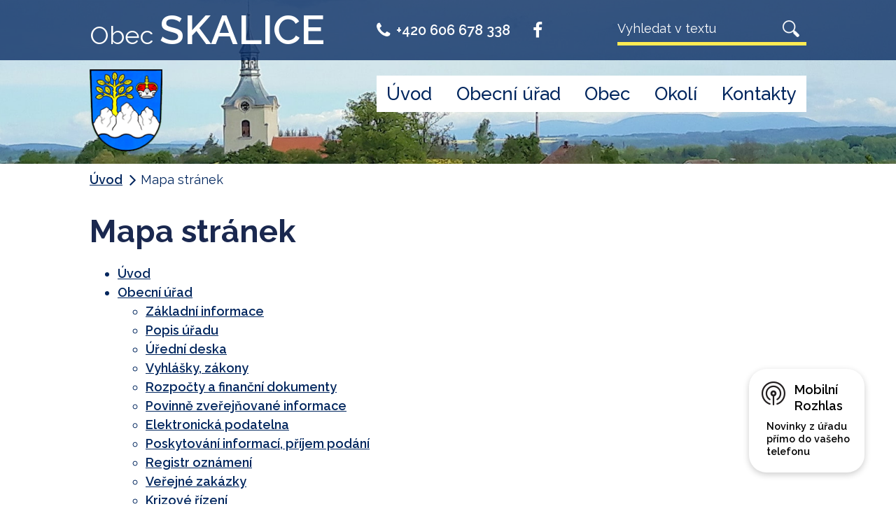

--- FILE ---
content_type: text/html; charset=utf-8
request_url: https://www.skalice.info/mapa-stranek
body_size: 6125
content:
<!DOCTYPE html>
<html lang="cs" data-lang-system="cs">
	<head>



		<!--[if IE]><meta http-equiv="X-UA-Compatible" content="IE=EDGE"><![endif]-->
			<meta name="viewport" content="width=device-width, initial-scale=1, user-scalable=yes">
			<meta http-equiv="content-type" content="text/html; charset=utf-8" />
			<meta name="robots" content="index,follow" />
			<meta name="author" content="Antee s.r.o." />
			<meta name="description" content="Obec Skalice se nachází v okrese Hradec Králové, kraj Královéhradecký. Žije zde něco málo přes 600 obyvatel." />
			<meta name="keywords" content="Obec Skalice" />
			<meta name="viewport" content="width=device-width, initial-scale=1, user-scalable=yes" />
<title>Mapa stránek | Obec Skalice</title>

		<link rel="stylesheet" type="text/css" href="https://cdn.antee.cz/jqueryui/1.8.20/css/smoothness/jquery-ui-1.8.20.custom.css?v=2" integrity="sha384-969tZdZyQm28oZBJc3HnOkX55bRgehf7P93uV7yHLjvpg/EMn7cdRjNDiJ3kYzs4" crossorigin="anonymous" />
		<link rel="stylesheet" type="text/css" href="/style.php?nid=SVFXTUk=&amp;ver=1768399196" />
		<link rel="stylesheet" type="text/css" href="/css/libs.css?ver=1768399900" />
		<link rel="stylesheet" type="text/css" href="https://cdn.antee.cz/genericons/genericons/genericons.css?v=2" integrity="sha384-DVVni0eBddR2RAn0f3ykZjyh97AUIRF+05QPwYfLtPTLQu3B+ocaZm/JigaX0VKc" crossorigin="anonymous" />

		<script src="/js/jquery/jquery-3.0.0.min.js" ></script>
		<script src="/js/jquery/jquery-migrate-3.1.0.min.js" ></script>
		<script src="/js/jquery/jquery-ui.min.js" ></script>
		<script src="/js/jquery/jquery.ui.touch-punch.min.js" ></script>
		<script src="/js/libs.min.js?ver=1768399900" ></script>
		<script src="/js/ipo.min.js?ver=1768399889" ></script>
			<script src="/js/locales/cs.js?ver=1768399196" ></script>

			<script src='https://www.google.com/recaptcha/api.js?hl=cs&render=explicit' ></script>

		<link href="/rozpocty-a-financni-dokumenty?action=atom" type="application/atom+xml" rel="alternate" title="Rozpočty a finanční dokumenty">
		<link href="/uredni-deska?action=atom" type="application/atom+xml" rel="alternate" title="Úřední deska">
		<link href="/informace-z-obce?action=atom" type="application/atom+xml" rel="alternate" title="Informace z obce">
		<link href="/zapisy-ze-zasedani-zastupitelstva?action=atom" type="application/atom+xml" rel="alternate" title="Zápisy ze zasedání zastupitelstva">
		<link href="/odpady?action=atom" type="application/atom+xml" rel="alternate" title="Odpady">
		<link href="/koronavirus?action=atom" type="application/atom+xml" rel="alternate" title="Koronavirus">
		<link href="/fotosoutez?action=atom" type="application/atom+xml" rel="alternate" title="Fotosoutěž">
		<link href="/obcasnik?action=atom" type="application/atom+xml" rel="alternate" title="Občasník">
		<link href="/projekty?action=atom" type="application/atom+xml" rel="alternate" title="Projekty">
<link rel="preload" href="https://fonts.googleapis.com/css?family=Raleway:400,500,600,700&amp;display=fallback&amp;subset=latin-ext" as="font">
<link href="https://fonts.googleapis.com/css?family=Raleway:400,500,600,700&amp;display=fallback&amp;subset=latin-ext" rel="stylesheet">
<link href="/image.php?nid=17657&amp;oid=7080449" rel="icon" type="image/png">
<link rel="shortcut icon" href="/image.php?nid=17657&amp;oid=7080449">
<link rel="preload" href="/image.php?nid=17657&amp;oid=7080448" as="image">
<script>
//posun paticky
ipo.api.live('#ipocopyright', function(el) {
$(el).insertAfter("#ipocontainer");
});
//pridani action-button na backlink
ipo.api.live('.backlink', function(el) {
$(el).addClass("action-button");
});
//posun fulltext
ipo.api.live('.elasticSearchForm', function(el) {
$(el).insertAfter(".header .header__phone");
});
</script>



	</head>

	<body id="page6955785" class="subpage6955785"
			
			data-nid="17657"
			data-lid="CZ"
			data-oid="6955785"
			data-layout-pagewidth="1024"
			
			data-slideshow-timer="3"
			
						
				
				data-layout="responsive" data-viewport_width_responsive="1024"
			>



						<div id="ipocontainer">

			<div class="menu-toggler">

				<span>Menu</span>
				<span class="genericon genericon-menu"></span>
			</div>

			<span id="back-to-top">

				<i class="fa fa-angle-up"></i>
			</span>

			<div id="ipoheader">

				<div class="header">
	<div class="layout-container flex-container">
		<div class="header__logo">
			<a href="/">
				<span>Obec <span>Skalice</span></span>
				<img src="/image.php?nid=17657&amp;oid=7080448" alt="obec skalice znak">
			</a>
		</div>
		<div class="flex-container">
			<div class="header__phone">
				<a href="tel:+420606678338"><i class="fa fa-phone"></i>+420 606 678 338</a>
				<a href="https://www.facebook.com/skalice.info" target="_blank" rel="noopener noreferrer"><i class="fa fa-facebook"> </i></a>
			</div>
		</div>
	</div>
</div>

			</div>

			<div id="ipotopmenuwrapper">

				<div id="ipotopmenu">
<h4 class="hiddenMenu">Horní menu</h4>
<ul class="topmenulevel1"><li class="topmenuitem1 noborder" id="ipomenu6941879"><a href="/">Úvod</a></li><li class="topmenuitem1" id="ipomenu6941881"><a href="/obecni-urad">Obecní úřad</a><ul class="topmenulevel2"><li class="topmenuitem2" id="ipomenu6941882"><a href="/zakladni-informace">Základní informace</a></li><li class="topmenuitem2" id="ipomenu6941883"><a href="/popis-uradu">Popis úřadu</a></li><li class="topmenuitem2" id="ipomenu6941888"><a href="/uredni-deska">Úřední deska</a></li><li class="topmenuitem2" id="ipomenu6941885"><a href="/vyhlasky-zakony">Vyhlášky, zákony</a></li><li class="topmenuitem2" id="ipomenu6941886"><a href="/rozpocty-a-financni-dokumenty">Rozpočty a finanční dokumenty</a></li><li class="topmenuitem2" id="ipomenu6941891"><a href="/povinne-zverejnovane-informace">Povinně zveřejňované informace</a></li><li class="topmenuitem2" id="ipomenu6941887"><a href="/elektronicka-podatelna">Elektronická podatelna</a></li><li class="topmenuitem2" id="ipomenu6941884"><a href="/poskytovani-informaci-prijem-podani">Poskytování informací, příjem podání</a></li><li class="topmenuitem2" id="ipomenu6983313"><a href="https://cro.justice.cz/" target="_blank">Registr oznámení</a></li><li class="topmenuitem2" id="ipomenu6941893"><a href="/verejne-zakazky">Veřejné zakázky</a></li><li class="topmenuitem2" id="ipomenu8682750"><a href="/krizove-rizeni">Krizové řízení</a></li></ul></li><li class="topmenuitem1" id="ipomenu6955783"><a href="/obec">Obec</a><ul class="topmenulevel2"><li class="topmenuitem2" id="ipomenu7183886"><a href="/zastupitelstvo">Zastupitelstvo</a></li><li class="topmenuitem2" id="ipomenu7116852"><a href="/zapisy-ze-zasedani-zastupitelstva">Zápisy ze zasedání zastupitelstva</a></li><li class="topmenuitem2" id="ipomenu6983505"><a href="/informace-z-obce">Informace z obce</a></li><li class="topmenuitem2" id="ipomenu7199607"><a href="https://nahravky.mopos.cz/records/skalice" target="_blank">Hlášení rozhlasu</a></li><li class="topmenuitem2" id="ipomenu8137086"><a href="/obcasnik">Občasník</a></li><li class="topmenuitem2" id="ipomenu6983506"><a href="/fotogalerie">Fotogalerie</a></li><li class="topmenuitem2" id="ipomenu7000679"><a href="/znak-a-prapor">Znak a prapor</a></li><li class="topmenuitem2" id="ipomenu7000665"><a href="/historie">Historie</a></li><li class="topmenuitem2" id="ipomenu8009458"><a href="/program-rozvoje-obce">Program rozvoje obce</a></li><li class="topmenuitem2" id="ipomenu7087134"><a href="https://www.gobec.cz/skalice-u-smiric/" target="_blank">Geoportál</a></li><li class="topmenuitem2" id="ipomenu8002820"><a href="/odpady">Odpady</a></li><li class="topmenuitem2" id="ipomenu6983507"><a href="/knihovna">Knihovna</a></li><li class="topmenuitem2" id="ipomenu6983508"><a href="https://www.mscibuz.cz" target="_blank">MŠ Číbuz</a></li><li class="topmenuitem2" id="ipomenu7112066"><a href="/spolky">Spolky</a></li><li class="topmenuitem2" id="ipomenu7092986"><a href="/mistni-firmy">Místní firmy</a></li><li class="topmenuitem2" id="ipomenu8218410"><a href="/mobilni-rozhlas">Mobilní Rozhlas</a></li><li class="topmenuitem2" id="ipomenu8544141"><a href="/projekty">Projekty</a></li><li class="topmenuitem2" id="ipomenu8707397"><a href="/kanalizace">Kanalizace</a></li></ul></li><li class="topmenuitem1" id="ipomenu6955784"><a href="/okoli">Okolí</a><ul class="topmenulevel2"><li class="topmenuitem2" id="ipomenu6983509"><a href="https://www.cernilovsko.cz" target="_blank">Mikroregion Černilov</a></li><li class="topmenuitem2" id="ipomenu12143478"><a href="http://www.farnostcibuz.cz/" target="_blank">Římskokatolická farnost Číbuz</a></li></ul></li><li class="topmenuitem1" id="ipomenu6983511"><a href="/kontakty">Kontakty</a></li></ul>
					<div class="cleartop"></div>
				</div>
			</div>
			<div id="ipomain">
				<div class="elasticSearchForm elasticSearch-container" id="elasticSearch-form-7860502" >
	<h4 class="newsheader">Vyhledat</h4>
	<div class="newsbody">
<form action="/mapa-stranek?do=mainSection-elasticSearchForm-7860502-form-submit" method="post" id="frm-mainSection-elasticSearchForm-7860502-form">
<label hidden="" for="frmform-q">Fulltextové vyhledávání</label><input type="text" placeholder="Vyhledat v textu" autocomplete="off" name="q" id="frmform-q" value=""> 			<input type="submit" value="Hledat" class="action-button">
			<div class="elasticSearch-autocomplete"></div>
</form>
	</div>
</div>

<script >

	app.index.requireElasticSearchAutocomplete('frmform-q', "\/vyhledat?do=autocomplete");
</script>

				<div id="ipomainframe">
					<div id="ipopage">
<div id="iponavigation">
	<h5 class="hiddenMenu">Drobečková navigace</h5>
	<p>
			<a href="/">Úvod</a> <span class="separator">&gt;</span>
			<span class="currentPage">Mapa stránek</span>
	</p>

</div>
						<div class="ipopagetext">
							<div class="sitemap view-default content">
								
								<h1>Mapa stránek</h1>

<div id="snippet--flash"></div>
								
																	
<ul
	id="structure-tree"
	class="structure-list tree-children">
	<li
		class="tree-node">

		<div class="structure-item tree-item">
				<a href="/">Úvod</a>
		</div>
		
	</li>
	<li
		class="tree-node">

		<div class="structure-item tree-item">
				<a href="/obecni-urad">Obecní úřad</a>
		</div>
		<ul
	id="structure-tree"
	class="structure-list tree-children">
	<li
		class="tree-node">

		<div class="structure-item tree-item">
				<a href="/zakladni-informace">Základní informace</a>
		</div>
		
	</li>
	<li
		class="tree-node">

		<div class="structure-item tree-item">
				<a href="/popis-uradu">Popis úřadu</a>
		</div>
		
	</li>
	<li
		class="tree-node">

		<div class="structure-item tree-item">
				<a href="/uredni-deska">Úřední deska</a>
		</div>
		
	</li>
	<li
		class="tree-node">

		<div class="structure-item tree-item">
				<a href="/vyhlasky-zakony">Vyhlášky, zákony</a>
		</div>
		
	</li>
	<li
		class="tree-node">

		<div class="structure-item tree-item">
				<a href="/rozpocty-a-financni-dokumenty">Rozpočty a finanční dokumenty</a>
		</div>
		
	</li>
	<li
		class="tree-node">

		<div class="structure-item tree-item">
				<a href="/povinne-zverejnovane-informace">Povinně zveřejňované informace</a>
		</div>
		
	</li>
	<li
		class="tree-node">

		<div class="structure-item tree-item">
				<a href="/elektronicka-podatelna">Elektronická podatelna</a>
		</div>
		
	</li>
	<li
		class="tree-node">

		<div class="structure-item tree-item">
				<a href="/poskytovani-informaci-prijem-podani">Poskytování informací, příjem podání</a>
		</div>
		
	</li>
	<li
		class="tree-node">

		<div class="structure-item tree-item">
				<a href="https://cro.justice.cz/">Registr oznámení</a>
		</div>
		
	</li>
	<li
		class="tree-node">

		<div class="structure-item tree-item">
				<a href="/verejne-zakazky">Veřejné zakázky</a>
		</div>
		
	</li>
	<li
		class="tree-node">

		<div class="structure-item tree-item">
				<a href="/krizove-rizeni">Krizové řízení</a>
		</div>
		
	</li>
</ul>

	</li>
	<li
		class="tree-node">

		<div class="structure-item tree-item">
				<a href="/obec">Obec</a>
		</div>
		<ul
	id="structure-tree"
	class="structure-list tree-children">
	<li
		class="tree-node">

		<div class="structure-item tree-item">
				<a href="/zastupitelstvo">Zastupitelstvo</a>
		</div>
		
	</li>
	<li
		class="tree-node">

		<div class="structure-item tree-item">
				<a href="/zapisy-ze-zasedani-zastupitelstva">Zápisy ze zasedání zastupitelstva</a>
		</div>
		
	</li>
	<li
		class="tree-node">

		<div class="structure-item tree-item">
				<a href="/informace-z-obce">Informace z obce</a>
		</div>
		
	</li>
	<li
		class="tree-node">

		<div class="structure-item tree-item">
				<a href="/koronavirus">Koronavirus</a>
		</div>
		
	</li>
	<li
		class="tree-node">

		<div class="structure-item tree-item">
				<a href="https://nahravky.mopos.cz/records/skalice">Hlášení rozhlasu</a>
		</div>
		
	</li>
	<li
		class="tree-node">

		<div class="structure-item tree-item">
				<a href="/obcasnik">Občasník</a>
		</div>
		
	</li>
	<li
		class="tree-node">

		<div class="structure-item tree-item">
				<a href="/fotogalerie">Fotogalerie</a>
		</div>
		
	</li>
	<li
		class="tree-node">

		<div class="structure-item tree-item">
				<a href="/znak-a-prapor">Znak a prapor</a>
		</div>
		
	</li>
	<li
		class="tree-node">

		<div class="structure-item tree-item">
				<a href="/historie">Historie</a>
		</div>
		
	</li>
	<li
		class="tree-node">

		<div class="structure-item tree-item">
				<a href="/program-rozvoje-obce">Program rozvoje obce</a>
		</div>
		
	</li>
	<li
		class="tree-node">

		<div class="structure-item tree-item">
				<a href="https://www.gobec.cz/skalice-u-smiric/">Geoportál</a>
		</div>
		
	</li>
	<li
		class="tree-node">

		<div class="structure-item tree-item">
				<a href="/odpady">Odpady</a>
		</div>
		
	</li>
	<li
		class="tree-node">

		<div class="structure-item tree-item">
				<a href="/knihovna">Knihovna</a>
		</div>
		
	</li>
	<li
		class="tree-node">

		<div class="structure-item tree-item">
				<a href="https://www.mscibuz.cz">MŠ Číbuz</a>
		</div>
		
	</li>
	<li
		class="tree-node">

		<div class="structure-item tree-item">
				<a href="/spolky">Spolky</a>
		</div>
		
	</li>
	<li
		class="tree-node">

		<div class="structure-item tree-item">
				<a href="/mistni-firmy">Místní firmy</a>
		</div>
		
	</li>
	<li
		class="tree-node">

		<div class="structure-item tree-item">
				<a href="/fotosoutez">Fotosoutěž</a>
		</div>
		
	</li>
	<li
		class="tree-node">

		<div class="structure-item tree-item">
				<a href="/mobilni-rozhlas">Mobilní Rozhlas</a>
		</div>
		
	</li>
	<li
		class="tree-node">

		<div class="structure-item tree-item">
				<a href="/projekty">Projekty</a>
		</div>
		
	</li>
	<li
		class="tree-node">

		<div class="structure-item tree-item">
				<a href="/kanalizace">Kanalizace</a>
		</div>
		
	</li>
</ul>

	</li>
	<li
		class="tree-node">

		<div class="structure-item tree-item">
				<a href="/okoli">Okolí</a>
		</div>
		<ul
	id="structure-tree"
	class="structure-list tree-children">
	<li
		class="tree-node">

		<div class="structure-item tree-item">
				<a href="https://www.cernilovsko.cz">Mikroregion Černilov</a>
		</div>
		
	</li>
	<li
		class="tree-node">

		<div class="structure-item tree-item">
				<a href="http://www.farnostcibuz.cz/">Římskokatolická farnost Číbuz</a>
		</div>
		
	</li>
</ul>

	</li>
	<li
		class="tree-node">

		<div class="structure-item tree-item">
				<a href="/kontakty">Kontakty</a>
		</div>
		
	</li>
	<li
		class="tree-node">

		<div class="structure-item tree-item">
				<a href="/prohlaseni-o-pristupnosti">Prohlášení o přístupnosti</a>
		</div>
		
	</li>
	<li
		class="tree-node">

		<div class="structure-item tree-item">
				<a href="/prehled-zverejnenych-dokumentu">Přehled zveřejněných dokumentů</a>
		</div>
		
	</li>
</ul>
															</div>
						</div>
					</div>


					

					

					<div class="hrclear"></div>
					<div id="ipocopyright">
<div class="copyright">
	<div class="partneri-container flex-container layout-container">
	<h2>Užitečné odkazy</h2>
	<div><a href="http://www.kr-kralovehradecky.cz/" target="_blank" rel="noopener noreferrer"><img src="/image.php?nid=17657&amp;oid=7080821" alt="Královéhradecký kraj"></a></div>
	<div><a href="http://www.cernilov.eu/index.php/mikroregion" target="_blank" rel="noopener noreferrer"><img src="/image.php?nid=17657&amp;oid=7080442" alt="Mikroregion Černilovsko"></a></div>
	<div><a href="https://portal.gov.cz/obcan/?gclid=EAIaIQobChMIqtPZ6faB5AIVwuF3Ch2HXw06EAAYASAAEgIPgPD_BwE" target="_blank" rel="noopener noreferrer"><img src="/image.php?nid=17657&amp;oid=7080443" alt="Portál veřejné správy"></a></div>
	<div><a href="https://www.czechpoint.cz/public/" target="_blank" rel="noopener noreferrer"><img src="/image.php?nid=17657&amp;oid=7080444" alt="CzechPoint"></a></div>
	<div><a href="https://www.gobec.cz/skalice-u-smiric/" target="_blank" rel="noopener noreferrer"><img src="/image.php?nid=17657&amp;oid=8084295" alt="GObec"></a></div>
</div>
<div class="footer-bg">
	<a href="https://mapy.cz/s/3y0TC" target="_blank" class="footer-button"><span class="action-button">Zobrazit na mapě</span></a>
	<div class="footer-inner layout-container">
		<div class="footer__item">
			<strong>Adresa</strong>
			<p>Obec Skalice<br>Skalice 132<br>503 03 Smiřice</p>
			<p><i class="fa fa-phone"></i><a href="mailto:+420606678338">+420 606 678 338</a></p>
			<p><i class="fa fa-at"></i><a href="mailto:obec.skalice@tiscali.cz">obec@skalice.info</a></p>
		</div>
	</div>
</div>
<div class="antee">
	<div class="layout-container">
		© 2026 OBEC SKALICE, <a href="mailto:obec@skalice.info">Kontaktovat webmastera</a>, <span id="links"><a href="/prohlaseni-o-pristupnosti">Prohlášení o přístupnosti</a>, <a href="/mapa-stranek">Mapa stránek</a></span><br>ANTEE s.r.o. - <a href="https://www.antee.cz" rel="nofollow">Tvorba webových stránek</a>, Redakční systém IPO
	</div>
</div>

</div>
					</div>
					<div id="ipostatistics">
<script >
	var _paq = _paq || [];
	_paq.push(['disableCookies']);
	_paq.push(['trackPageView']);
	_paq.push(['enableLinkTracking']);
	(function() {
		var u="https://matomo.antee.cz/";
		_paq.push(['setTrackerUrl', u+'piwik.php']);
		_paq.push(['setSiteId', 4283]);
		var d=document, g=d.createElement('script'), s=d.getElementsByTagName('script')[0];
		g.defer=true; g.async=true; g.src=u+'piwik.js'; s.parentNode.insertBefore(g,s);
	})();
</script>
<script >
	$(document).ready(function() {
		$('a[href^="mailto"]').on("click", function(){
			_paq.push(['setCustomVariable', 1, 'Click mailto','Email='+this.href.replace(/^mailto:/i,'') + ' /Page = ' +  location.href,'page']);
			_paq.push(['trackGoal', 8]);
			_paq.push(['trackPageView']);
		});

		$('a[href^="tel"]').on("click", function(){
			_paq.push(['setCustomVariable', 1, 'Click telefon','Telefon='+this.href.replace(/^tel:/i,'') + ' /Page = ' +  location.href,'page']);
			_paq.push(['trackPageView']);
		});
	});
</script>
					</div>

					<div id="ipofooter">
						<div class="rozhlas-banner-container"><a class="rozhlas-banner__icon animated pulse" title="Zobrazit mobilní rozhlas" href="#"> <img src="/img/mobilni-rozhlas/banner_icon.png" alt="logo"> <span class="rozhlas-title">Mobilní <br>Rozhlas</span> <span class="rozhlas-subtitle">Novinky z úřadu přímo do vašeho telefonu</span> </a>
	<div class="rozhlas-banner">
		<div class="rozhlas-banner__close"><a title="zavřít"><img src="/img/mobilni-rozhlas/banner_close-icon.svg" alt="zavřít"></a></div>
		<div class="rozhlas-banner__logo"><a title="Mobilní rozhlas" href="https://www.mobilnirozhlas.cz/" target="_blank" rel="noopener noreferrer"> <img src="/img/mobilni-rozhlas/banner_mr_logo-dark.svg" alt="mobilní rozhlas"> </a></div>
		<div class="rozhlas-banner__text"><span>Důležité informace ze samosprávy <br>přímo do telefonu</span></div>
		<div class="rozhlas-banner__image"><img src="/img/mobilni-rozhlas/banner_foto.png" alt="foto aplikace"></div>
		<div class="rozhlas-banner__cta"><a class="rozhlas-banner-btn rozhlas-banner-btn--telefon" title="Odebírat" href="https://skalice-info.mobilnirozhlas.cz/registrace" target="_blank" rel="noopener noreferrer"> Odebírat zprávy do telefonu </a> <a class="rozhlas-banner-btn rozhlas-banner-btn--nastenka" title="Nástěnka" href="https://skalice-info.mobilnirozhlas.cz/" target="_blank" rel="noopener noreferrer"> Zobrazit nástěnku </a> <a class="rozhlas-banner-btn rozhlas-banner-btn--app" title="Aplikace" href="/mobilni-rozhlas"> Stáhnout mobilní aplikaci </a></div>
	</div>
</div>
<script>// <![CDATA[
	ipo.api.live('.rozhlas-banner-container', function(el) {
		$('.rozhlas-banner__icon').click(function(e) {
			$(el).toggleClass('open')
			if ($(el).hasClass('open')) {
				$('.rozhlas-banner').css('display', 'block')
			} else {
				$(el).removeClass('open')
				$('.rozhlas-banner').css('display', 'none')
			}
			e.preventDefault()
		})
		$('.rozhlas-banner__close a').click(function(e) {
			$(el).removeClass('open')
			$(el).find('.rozhlas-banner').css('display', 'none')
		})
	})
	// ]]></script>
					</div>
				</div>
			</div>
		</div>
	</body>
</html>
